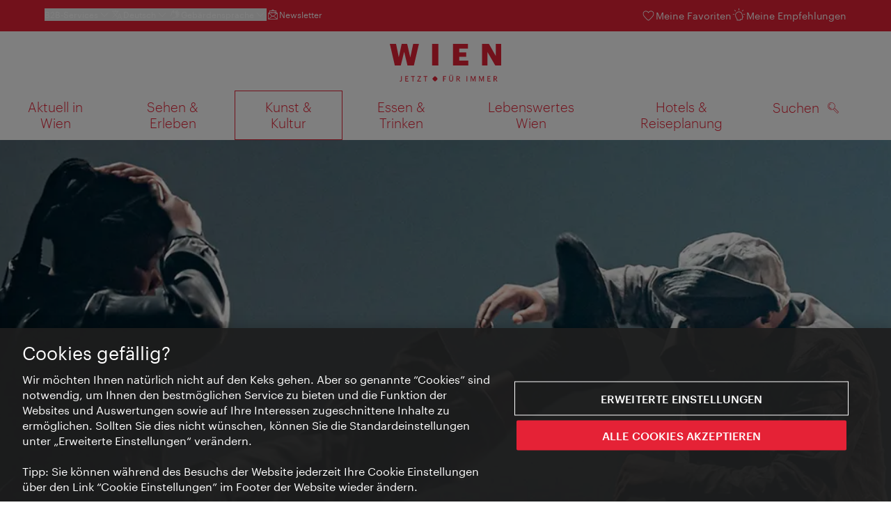

--- FILE ---
content_type: image/svg+xml
request_url: https://www.wien.info/assets/image/logos/Logo_de_mit-Claim-centered.svg
body_size: 1992
content:
<svg id="Ebene_1" data-name="Ebene 1" xmlns="http://www.w3.org/2000/svg" viewBox="0 0 420.13 141.73"><defs><style>.cls-1{fill:#e52236}</style></defs><path class="cls-1" d="M88.25 0l-11 51-11.8-51H44.8L33.91 50.59 23.48 0H0l18.83 81.1h22.68L54.1 29.6l12.48 51.5h24.28L109.8 0zm150.29 0v81.1h57.85V63.18h-34.71V48.44h26.2V31.87h-26.2v-14h32.89V0zm161.3 0v45.71L373.86 0h-26.2v81.1h20.42V30.17l29.6 50.93h22.46V0zM42.88 135.92c0 2.34-1 3.53-3 3.53a5.8 5.8 0 01-2.52-.53l-.24-.1v2.33h.09a5.65 5.65 0 002.81.54c3.49 0 5.57-2.13 5.57-5.7v-14.33h-2.71zM60.88 132.5h7.24v-2.28h-7.24v-6.28h8.98v-2.27h-11.7v19.82h12.2v-2.28h-9.48v-6.71zM80.09 123.94h5.67v17.55h2.71v-17.55h5.67v-2.27H80.09v2.27zM104.23 123.94h9.9l-10.86 16.9-.02.04v.61h14.48v-2.36H107.3l10.57-16.85.02-.04v-.57h-13.66v2.27zM127.65 123.94h5.67v17.55h2.72v-17.55h5.66v-2.27h-14.05v2.27zM201.12 141.49h2.72v-8.72h7.03v-2.28h-7.03v-6.55h9.02v-2.27h-11.74v19.82z"/><circle class="cls-1" cx="234.12" cy="118.38" r="1.62"/><path class="cls-1" d="M236 133.58c0 3.51-.81 5.85-4.78 5.85-3.21 0-4.51-1.59-4.51-5.49v-12.28H224v12.54c0 4.78 2.61 7.53 7.17 7.53 4.87 0 7.55-2.78 7.55-7.83v-12.24H236z"/><circle class="cls-1" cx="228.59" cy="118.38" r="1.62"/><path class="cls-1" d="M264.32 127.37v-.11c0-3.55-2.55-5.59-7-5.59h-6v19.82H254V133h2.73l5.75 8.4.05.07h3.06l-6-8.69c3.06-.66 4.73-2.58 4.73-5.41zm-2.72-.11v.11c0 2.27-1.38 3.42-4.1 3.42H254v-6.87h3.48c2.85 0 4.12 1.03 4.12 3.34zM289.39 121.66h2.72v19.82h-2.72zM314.46 136.53l-5.86-14.76-.04-.1h-3.59v19.82h2.52V125.8l6.35 15.58.04.11h.97l6.16-15.66v15.66h2.72v-19.82h-3.56l-5.71 14.86zM345.95 136.53l-5.86-14.76-.04-.1h-3.59v19.82h2.53V125.8l6.34 15.58.04.11h.97l6.17-15.66v15.66h2.71v-19.82h-3.56l-5.71 14.86zM370.67 132.5h7.24v-2.28h-7.24v-6.28h8.99v-2.27h-11.71v19.82h12.2v-2.28h-9.48v-6.71zM399.85 132.8c3-.67 4.7-2.59 4.7-5.43v-.11c0-3.55-2.54-5.59-7-5.59h-6v19.82h2.72V133H397l5.75 8.4.05.07h3.06zm2-5.54v.11c0 2.27-1.38 3.42-4.11 3.42h-3.48v-6.87h3.48c2.83 0 4.1 1.03 4.1 3.34zM170.47 121.91c-2 0-9.71 7.58-9.71 9.66s7.57 9.73 9.63 9.74 9.7-7.59 9.71-9.66-7.56-9.73-9.63-9.74zM159.37 0h23.48v81.1h-23.48z"/></svg>

--- FILE ---
content_type: image/svg+xml
request_url: https://www.wien.info/assets/image/icon/audio-white.svg
body_size: 560
content:
<svg xmlns="http://www.w3.org/2000/svg" width="42.083" height="42"><g transform="translate(-14.039 -13.959)" fill="none"><path d="M14.082 13.959h42v42h-42z"/><rect width="10.239" height="17.203" rx="5.119" transform="rotate(-10 216.037 -67.953)" stroke="#fff" stroke-linecap="round" stroke-linejoin="round" stroke-width="1.8"/><rect width="10.235" height="17.201" rx="5.118" transform="rotate(-170 28.385 24.45)" stroke="#fff" stroke-linecap="round" stroke-linejoin="round" stroke-width="1.8"/><path d="M15.906 41.276a30.616 30.616 0 01-.646-5.018 19.768 19.768 0 1139.521 0 25.1 25.1 0 01-.556 5.123" stroke="#fff" stroke-linecap="round" stroke-linejoin="round" stroke-width="1.8"/></g></svg>

--- FILE ---
content_type: image/svg+xml
request_url: https://www.wien.info/assets/image/icon/gallery-slider-red.svg
body_size: 532
content:
<svg xmlns="http://www.w3.org/2000/svg" width="40" height="22"><g id="bildergalerie_icon_slideshow" transform="translate(-657 -1031)" fill="none" stroke="#e2263c" stroke-width="1"><g id="Icon"><path stroke="none" d="M0 0h5v22H0z" transform="translate(692 1031)"/><path d="M.5.5h4v21h-4z" transform="translate(692 1031)"/></g><g id="Icon-2" data-name="Icon"><path stroke="none" d="M0 0h26v22H0z" transform="translate(664 1031)"/><path d="M.5.5h25v21H.5z" transform="translate(664 1031)"/></g><g id="Icon-3" data-name="Icon"><path stroke="none" d="M0 0h5v22H0z" transform="translate(657 1031)"/><path d="M.5.5h4v21h-4z" transform="translate(657 1031)"/></g></g></svg>